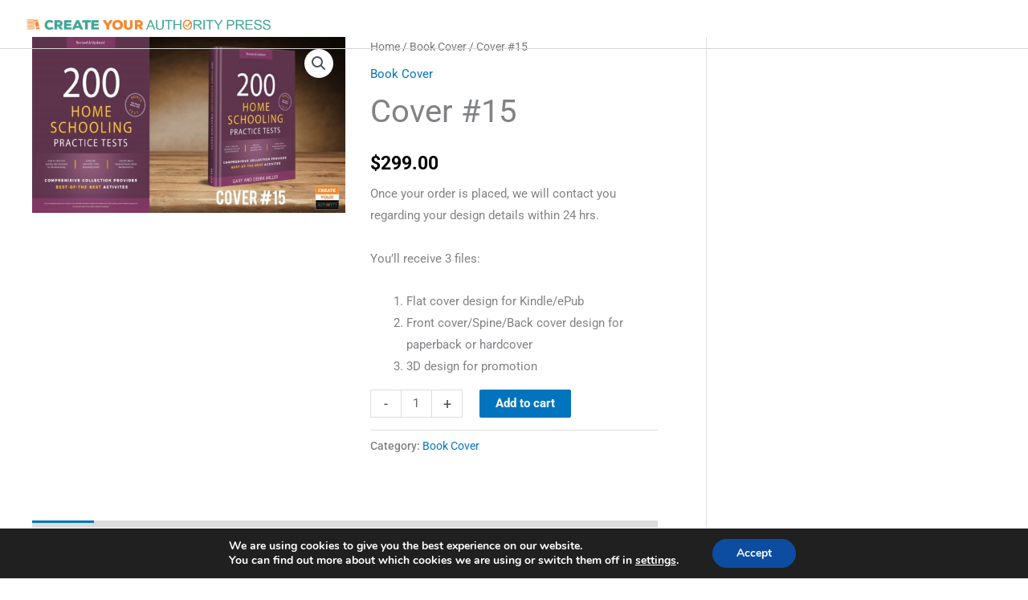

--- FILE ---
content_type: text/html; charset=utf-8
request_url: https://www.google.com/recaptcha/api2/anchor?ar=1&k=6LdnrucUAAAAAKN5tgi9ukgYIGs3AoDq7cgiZcMY&co=aHR0cHM6Ly9jcmVhdGV5b3VyYXV0aG9yaXR5cHJlc3MuY29tOjQ0Mw..&hl=en&type=v2_checkbox&v=N67nZn4AqZkNcbeMu4prBgzg&theme=light&size=normal&anchor-ms=20000&execute-ms=30000&cb=1qb6qfptsk79
body_size: 49502
content:
<!DOCTYPE HTML><html dir="ltr" lang="en"><head><meta http-equiv="Content-Type" content="text/html; charset=UTF-8">
<meta http-equiv="X-UA-Compatible" content="IE=edge">
<title>reCAPTCHA</title>
<style type="text/css">
/* cyrillic-ext */
@font-face {
  font-family: 'Roboto';
  font-style: normal;
  font-weight: 400;
  font-stretch: 100%;
  src: url(//fonts.gstatic.com/s/roboto/v48/KFO7CnqEu92Fr1ME7kSn66aGLdTylUAMa3GUBHMdazTgWw.woff2) format('woff2');
  unicode-range: U+0460-052F, U+1C80-1C8A, U+20B4, U+2DE0-2DFF, U+A640-A69F, U+FE2E-FE2F;
}
/* cyrillic */
@font-face {
  font-family: 'Roboto';
  font-style: normal;
  font-weight: 400;
  font-stretch: 100%;
  src: url(//fonts.gstatic.com/s/roboto/v48/KFO7CnqEu92Fr1ME7kSn66aGLdTylUAMa3iUBHMdazTgWw.woff2) format('woff2');
  unicode-range: U+0301, U+0400-045F, U+0490-0491, U+04B0-04B1, U+2116;
}
/* greek-ext */
@font-face {
  font-family: 'Roboto';
  font-style: normal;
  font-weight: 400;
  font-stretch: 100%;
  src: url(//fonts.gstatic.com/s/roboto/v48/KFO7CnqEu92Fr1ME7kSn66aGLdTylUAMa3CUBHMdazTgWw.woff2) format('woff2');
  unicode-range: U+1F00-1FFF;
}
/* greek */
@font-face {
  font-family: 'Roboto';
  font-style: normal;
  font-weight: 400;
  font-stretch: 100%;
  src: url(//fonts.gstatic.com/s/roboto/v48/KFO7CnqEu92Fr1ME7kSn66aGLdTylUAMa3-UBHMdazTgWw.woff2) format('woff2');
  unicode-range: U+0370-0377, U+037A-037F, U+0384-038A, U+038C, U+038E-03A1, U+03A3-03FF;
}
/* math */
@font-face {
  font-family: 'Roboto';
  font-style: normal;
  font-weight: 400;
  font-stretch: 100%;
  src: url(//fonts.gstatic.com/s/roboto/v48/KFO7CnqEu92Fr1ME7kSn66aGLdTylUAMawCUBHMdazTgWw.woff2) format('woff2');
  unicode-range: U+0302-0303, U+0305, U+0307-0308, U+0310, U+0312, U+0315, U+031A, U+0326-0327, U+032C, U+032F-0330, U+0332-0333, U+0338, U+033A, U+0346, U+034D, U+0391-03A1, U+03A3-03A9, U+03B1-03C9, U+03D1, U+03D5-03D6, U+03F0-03F1, U+03F4-03F5, U+2016-2017, U+2034-2038, U+203C, U+2040, U+2043, U+2047, U+2050, U+2057, U+205F, U+2070-2071, U+2074-208E, U+2090-209C, U+20D0-20DC, U+20E1, U+20E5-20EF, U+2100-2112, U+2114-2115, U+2117-2121, U+2123-214F, U+2190, U+2192, U+2194-21AE, U+21B0-21E5, U+21F1-21F2, U+21F4-2211, U+2213-2214, U+2216-22FF, U+2308-230B, U+2310, U+2319, U+231C-2321, U+2336-237A, U+237C, U+2395, U+239B-23B7, U+23D0, U+23DC-23E1, U+2474-2475, U+25AF, U+25B3, U+25B7, U+25BD, U+25C1, U+25CA, U+25CC, U+25FB, U+266D-266F, U+27C0-27FF, U+2900-2AFF, U+2B0E-2B11, U+2B30-2B4C, U+2BFE, U+3030, U+FF5B, U+FF5D, U+1D400-1D7FF, U+1EE00-1EEFF;
}
/* symbols */
@font-face {
  font-family: 'Roboto';
  font-style: normal;
  font-weight: 400;
  font-stretch: 100%;
  src: url(//fonts.gstatic.com/s/roboto/v48/KFO7CnqEu92Fr1ME7kSn66aGLdTylUAMaxKUBHMdazTgWw.woff2) format('woff2');
  unicode-range: U+0001-000C, U+000E-001F, U+007F-009F, U+20DD-20E0, U+20E2-20E4, U+2150-218F, U+2190, U+2192, U+2194-2199, U+21AF, U+21E6-21F0, U+21F3, U+2218-2219, U+2299, U+22C4-22C6, U+2300-243F, U+2440-244A, U+2460-24FF, U+25A0-27BF, U+2800-28FF, U+2921-2922, U+2981, U+29BF, U+29EB, U+2B00-2BFF, U+4DC0-4DFF, U+FFF9-FFFB, U+10140-1018E, U+10190-1019C, U+101A0, U+101D0-101FD, U+102E0-102FB, U+10E60-10E7E, U+1D2C0-1D2D3, U+1D2E0-1D37F, U+1F000-1F0FF, U+1F100-1F1AD, U+1F1E6-1F1FF, U+1F30D-1F30F, U+1F315, U+1F31C, U+1F31E, U+1F320-1F32C, U+1F336, U+1F378, U+1F37D, U+1F382, U+1F393-1F39F, U+1F3A7-1F3A8, U+1F3AC-1F3AF, U+1F3C2, U+1F3C4-1F3C6, U+1F3CA-1F3CE, U+1F3D4-1F3E0, U+1F3ED, U+1F3F1-1F3F3, U+1F3F5-1F3F7, U+1F408, U+1F415, U+1F41F, U+1F426, U+1F43F, U+1F441-1F442, U+1F444, U+1F446-1F449, U+1F44C-1F44E, U+1F453, U+1F46A, U+1F47D, U+1F4A3, U+1F4B0, U+1F4B3, U+1F4B9, U+1F4BB, U+1F4BF, U+1F4C8-1F4CB, U+1F4D6, U+1F4DA, U+1F4DF, U+1F4E3-1F4E6, U+1F4EA-1F4ED, U+1F4F7, U+1F4F9-1F4FB, U+1F4FD-1F4FE, U+1F503, U+1F507-1F50B, U+1F50D, U+1F512-1F513, U+1F53E-1F54A, U+1F54F-1F5FA, U+1F610, U+1F650-1F67F, U+1F687, U+1F68D, U+1F691, U+1F694, U+1F698, U+1F6AD, U+1F6B2, U+1F6B9-1F6BA, U+1F6BC, U+1F6C6-1F6CF, U+1F6D3-1F6D7, U+1F6E0-1F6EA, U+1F6F0-1F6F3, U+1F6F7-1F6FC, U+1F700-1F7FF, U+1F800-1F80B, U+1F810-1F847, U+1F850-1F859, U+1F860-1F887, U+1F890-1F8AD, U+1F8B0-1F8BB, U+1F8C0-1F8C1, U+1F900-1F90B, U+1F93B, U+1F946, U+1F984, U+1F996, U+1F9E9, U+1FA00-1FA6F, U+1FA70-1FA7C, U+1FA80-1FA89, U+1FA8F-1FAC6, U+1FACE-1FADC, U+1FADF-1FAE9, U+1FAF0-1FAF8, U+1FB00-1FBFF;
}
/* vietnamese */
@font-face {
  font-family: 'Roboto';
  font-style: normal;
  font-weight: 400;
  font-stretch: 100%;
  src: url(//fonts.gstatic.com/s/roboto/v48/KFO7CnqEu92Fr1ME7kSn66aGLdTylUAMa3OUBHMdazTgWw.woff2) format('woff2');
  unicode-range: U+0102-0103, U+0110-0111, U+0128-0129, U+0168-0169, U+01A0-01A1, U+01AF-01B0, U+0300-0301, U+0303-0304, U+0308-0309, U+0323, U+0329, U+1EA0-1EF9, U+20AB;
}
/* latin-ext */
@font-face {
  font-family: 'Roboto';
  font-style: normal;
  font-weight: 400;
  font-stretch: 100%;
  src: url(//fonts.gstatic.com/s/roboto/v48/KFO7CnqEu92Fr1ME7kSn66aGLdTylUAMa3KUBHMdazTgWw.woff2) format('woff2');
  unicode-range: U+0100-02BA, U+02BD-02C5, U+02C7-02CC, U+02CE-02D7, U+02DD-02FF, U+0304, U+0308, U+0329, U+1D00-1DBF, U+1E00-1E9F, U+1EF2-1EFF, U+2020, U+20A0-20AB, U+20AD-20C0, U+2113, U+2C60-2C7F, U+A720-A7FF;
}
/* latin */
@font-face {
  font-family: 'Roboto';
  font-style: normal;
  font-weight: 400;
  font-stretch: 100%;
  src: url(//fonts.gstatic.com/s/roboto/v48/KFO7CnqEu92Fr1ME7kSn66aGLdTylUAMa3yUBHMdazQ.woff2) format('woff2');
  unicode-range: U+0000-00FF, U+0131, U+0152-0153, U+02BB-02BC, U+02C6, U+02DA, U+02DC, U+0304, U+0308, U+0329, U+2000-206F, U+20AC, U+2122, U+2191, U+2193, U+2212, U+2215, U+FEFF, U+FFFD;
}
/* cyrillic-ext */
@font-face {
  font-family: 'Roboto';
  font-style: normal;
  font-weight: 500;
  font-stretch: 100%;
  src: url(//fonts.gstatic.com/s/roboto/v48/KFO7CnqEu92Fr1ME7kSn66aGLdTylUAMa3GUBHMdazTgWw.woff2) format('woff2');
  unicode-range: U+0460-052F, U+1C80-1C8A, U+20B4, U+2DE0-2DFF, U+A640-A69F, U+FE2E-FE2F;
}
/* cyrillic */
@font-face {
  font-family: 'Roboto';
  font-style: normal;
  font-weight: 500;
  font-stretch: 100%;
  src: url(//fonts.gstatic.com/s/roboto/v48/KFO7CnqEu92Fr1ME7kSn66aGLdTylUAMa3iUBHMdazTgWw.woff2) format('woff2');
  unicode-range: U+0301, U+0400-045F, U+0490-0491, U+04B0-04B1, U+2116;
}
/* greek-ext */
@font-face {
  font-family: 'Roboto';
  font-style: normal;
  font-weight: 500;
  font-stretch: 100%;
  src: url(//fonts.gstatic.com/s/roboto/v48/KFO7CnqEu92Fr1ME7kSn66aGLdTylUAMa3CUBHMdazTgWw.woff2) format('woff2');
  unicode-range: U+1F00-1FFF;
}
/* greek */
@font-face {
  font-family: 'Roboto';
  font-style: normal;
  font-weight: 500;
  font-stretch: 100%;
  src: url(//fonts.gstatic.com/s/roboto/v48/KFO7CnqEu92Fr1ME7kSn66aGLdTylUAMa3-UBHMdazTgWw.woff2) format('woff2');
  unicode-range: U+0370-0377, U+037A-037F, U+0384-038A, U+038C, U+038E-03A1, U+03A3-03FF;
}
/* math */
@font-face {
  font-family: 'Roboto';
  font-style: normal;
  font-weight: 500;
  font-stretch: 100%;
  src: url(//fonts.gstatic.com/s/roboto/v48/KFO7CnqEu92Fr1ME7kSn66aGLdTylUAMawCUBHMdazTgWw.woff2) format('woff2');
  unicode-range: U+0302-0303, U+0305, U+0307-0308, U+0310, U+0312, U+0315, U+031A, U+0326-0327, U+032C, U+032F-0330, U+0332-0333, U+0338, U+033A, U+0346, U+034D, U+0391-03A1, U+03A3-03A9, U+03B1-03C9, U+03D1, U+03D5-03D6, U+03F0-03F1, U+03F4-03F5, U+2016-2017, U+2034-2038, U+203C, U+2040, U+2043, U+2047, U+2050, U+2057, U+205F, U+2070-2071, U+2074-208E, U+2090-209C, U+20D0-20DC, U+20E1, U+20E5-20EF, U+2100-2112, U+2114-2115, U+2117-2121, U+2123-214F, U+2190, U+2192, U+2194-21AE, U+21B0-21E5, U+21F1-21F2, U+21F4-2211, U+2213-2214, U+2216-22FF, U+2308-230B, U+2310, U+2319, U+231C-2321, U+2336-237A, U+237C, U+2395, U+239B-23B7, U+23D0, U+23DC-23E1, U+2474-2475, U+25AF, U+25B3, U+25B7, U+25BD, U+25C1, U+25CA, U+25CC, U+25FB, U+266D-266F, U+27C0-27FF, U+2900-2AFF, U+2B0E-2B11, U+2B30-2B4C, U+2BFE, U+3030, U+FF5B, U+FF5D, U+1D400-1D7FF, U+1EE00-1EEFF;
}
/* symbols */
@font-face {
  font-family: 'Roboto';
  font-style: normal;
  font-weight: 500;
  font-stretch: 100%;
  src: url(//fonts.gstatic.com/s/roboto/v48/KFO7CnqEu92Fr1ME7kSn66aGLdTylUAMaxKUBHMdazTgWw.woff2) format('woff2');
  unicode-range: U+0001-000C, U+000E-001F, U+007F-009F, U+20DD-20E0, U+20E2-20E4, U+2150-218F, U+2190, U+2192, U+2194-2199, U+21AF, U+21E6-21F0, U+21F3, U+2218-2219, U+2299, U+22C4-22C6, U+2300-243F, U+2440-244A, U+2460-24FF, U+25A0-27BF, U+2800-28FF, U+2921-2922, U+2981, U+29BF, U+29EB, U+2B00-2BFF, U+4DC0-4DFF, U+FFF9-FFFB, U+10140-1018E, U+10190-1019C, U+101A0, U+101D0-101FD, U+102E0-102FB, U+10E60-10E7E, U+1D2C0-1D2D3, U+1D2E0-1D37F, U+1F000-1F0FF, U+1F100-1F1AD, U+1F1E6-1F1FF, U+1F30D-1F30F, U+1F315, U+1F31C, U+1F31E, U+1F320-1F32C, U+1F336, U+1F378, U+1F37D, U+1F382, U+1F393-1F39F, U+1F3A7-1F3A8, U+1F3AC-1F3AF, U+1F3C2, U+1F3C4-1F3C6, U+1F3CA-1F3CE, U+1F3D4-1F3E0, U+1F3ED, U+1F3F1-1F3F3, U+1F3F5-1F3F7, U+1F408, U+1F415, U+1F41F, U+1F426, U+1F43F, U+1F441-1F442, U+1F444, U+1F446-1F449, U+1F44C-1F44E, U+1F453, U+1F46A, U+1F47D, U+1F4A3, U+1F4B0, U+1F4B3, U+1F4B9, U+1F4BB, U+1F4BF, U+1F4C8-1F4CB, U+1F4D6, U+1F4DA, U+1F4DF, U+1F4E3-1F4E6, U+1F4EA-1F4ED, U+1F4F7, U+1F4F9-1F4FB, U+1F4FD-1F4FE, U+1F503, U+1F507-1F50B, U+1F50D, U+1F512-1F513, U+1F53E-1F54A, U+1F54F-1F5FA, U+1F610, U+1F650-1F67F, U+1F687, U+1F68D, U+1F691, U+1F694, U+1F698, U+1F6AD, U+1F6B2, U+1F6B9-1F6BA, U+1F6BC, U+1F6C6-1F6CF, U+1F6D3-1F6D7, U+1F6E0-1F6EA, U+1F6F0-1F6F3, U+1F6F7-1F6FC, U+1F700-1F7FF, U+1F800-1F80B, U+1F810-1F847, U+1F850-1F859, U+1F860-1F887, U+1F890-1F8AD, U+1F8B0-1F8BB, U+1F8C0-1F8C1, U+1F900-1F90B, U+1F93B, U+1F946, U+1F984, U+1F996, U+1F9E9, U+1FA00-1FA6F, U+1FA70-1FA7C, U+1FA80-1FA89, U+1FA8F-1FAC6, U+1FACE-1FADC, U+1FADF-1FAE9, U+1FAF0-1FAF8, U+1FB00-1FBFF;
}
/* vietnamese */
@font-face {
  font-family: 'Roboto';
  font-style: normal;
  font-weight: 500;
  font-stretch: 100%;
  src: url(//fonts.gstatic.com/s/roboto/v48/KFO7CnqEu92Fr1ME7kSn66aGLdTylUAMa3OUBHMdazTgWw.woff2) format('woff2');
  unicode-range: U+0102-0103, U+0110-0111, U+0128-0129, U+0168-0169, U+01A0-01A1, U+01AF-01B0, U+0300-0301, U+0303-0304, U+0308-0309, U+0323, U+0329, U+1EA0-1EF9, U+20AB;
}
/* latin-ext */
@font-face {
  font-family: 'Roboto';
  font-style: normal;
  font-weight: 500;
  font-stretch: 100%;
  src: url(//fonts.gstatic.com/s/roboto/v48/KFO7CnqEu92Fr1ME7kSn66aGLdTylUAMa3KUBHMdazTgWw.woff2) format('woff2');
  unicode-range: U+0100-02BA, U+02BD-02C5, U+02C7-02CC, U+02CE-02D7, U+02DD-02FF, U+0304, U+0308, U+0329, U+1D00-1DBF, U+1E00-1E9F, U+1EF2-1EFF, U+2020, U+20A0-20AB, U+20AD-20C0, U+2113, U+2C60-2C7F, U+A720-A7FF;
}
/* latin */
@font-face {
  font-family: 'Roboto';
  font-style: normal;
  font-weight: 500;
  font-stretch: 100%;
  src: url(//fonts.gstatic.com/s/roboto/v48/KFO7CnqEu92Fr1ME7kSn66aGLdTylUAMa3yUBHMdazQ.woff2) format('woff2');
  unicode-range: U+0000-00FF, U+0131, U+0152-0153, U+02BB-02BC, U+02C6, U+02DA, U+02DC, U+0304, U+0308, U+0329, U+2000-206F, U+20AC, U+2122, U+2191, U+2193, U+2212, U+2215, U+FEFF, U+FFFD;
}
/* cyrillic-ext */
@font-face {
  font-family: 'Roboto';
  font-style: normal;
  font-weight: 900;
  font-stretch: 100%;
  src: url(//fonts.gstatic.com/s/roboto/v48/KFO7CnqEu92Fr1ME7kSn66aGLdTylUAMa3GUBHMdazTgWw.woff2) format('woff2');
  unicode-range: U+0460-052F, U+1C80-1C8A, U+20B4, U+2DE0-2DFF, U+A640-A69F, U+FE2E-FE2F;
}
/* cyrillic */
@font-face {
  font-family: 'Roboto';
  font-style: normal;
  font-weight: 900;
  font-stretch: 100%;
  src: url(//fonts.gstatic.com/s/roboto/v48/KFO7CnqEu92Fr1ME7kSn66aGLdTylUAMa3iUBHMdazTgWw.woff2) format('woff2');
  unicode-range: U+0301, U+0400-045F, U+0490-0491, U+04B0-04B1, U+2116;
}
/* greek-ext */
@font-face {
  font-family: 'Roboto';
  font-style: normal;
  font-weight: 900;
  font-stretch: 100%;
  src: url(//fonts.gstatic.com/s/roboto/v48/KFO7CnqEu92Fr1ME7kSn66aGLdTylUAMa3CUBHMdazTgWw.woff2) format('woff2');
  unicode-range: U+1F00-1FFF;
}
/* greek */
@font-face {
  font-family: 'Roboto';
  font-style: normal;
  font-weight: 900;
  font-stretch: 100%;
  src: url(//fonts.gstatic.com/s/roboto/v48/KFO7CnqEu92Fr1ME7kSn66aGLdTylUAMa3-UBHMdazTgWw.woff2) format('woff2');
  unicode-range: U+0370-0377, U+037A-037F, U+0384-038A, U+038C, U+038E-03A1, U+03A3-03FF;
}
/* math */
@font-face {
  font-family: 'Roboto';
  font-style: normal;
  font-weight: 900;
  font-stretch: 100%;
  src: url(//fonts.gstatic.com/s/roboto/v48/KFO7CnqEu92Fr1ME7kSn66aGLdTylUAMawCUBHMdazTgWw.woff2) format('woff2');
  unicode-range: U+0302-0303, U+0305, U+0307-0308, U+0310, U+0312, U+0315, U+031A, U+0326-0327, U+032C, U+032F-0330, U+0332-0333, U+0338, U+033A, U+0346, U+034D, U+0391-03A1, U+03A3-03A9, U+03B1-03C9, U+03D1, U+03D5-03D6, U+03F0-03F1, U+03F4-03F5, U+2016-2017, U+2034-2038, U+203C, U+2040, U+2043, U+2047, U+2050, U+2057, U+205F, U+2070-2071, U+2074-208E, U+2090-209C, U+20D0-20DC, U+20E1, U+20E5-20EF, U+2100-2112, U+2114-2115, U+2117-2121, U+2123-214F, U+2190, U+2192, U+2194-21AE, U+21B0-21E5, U+21F1-21F2, U+21F4-2211, U+2213-2214, U+2216-22FF, U+2308-230B, U+2310, U+2319, U+231C-2321, U+2336-237A, U+237C, U+2395, U+239B-23B7, U+23D0, U+23DC-23E1, U+2474-2475, U+25AF, U+25B3, U+25B7, U+25BD, U+25C1, U+25CA, U+25CC, U+25FB, U+266D-266F, U+27C0-27FF, U+2900-2AFF, U+2B0E-2B11, U+2B30-2B4C, U+2BFE, U+3030, U+FF5B, U+FF5D, U+1D400-1D7FF, U+1EE00-1EEFF;
}
/* symbols */
@font-face {
  font-family: 'Roboto';
  font-style: normal;
  font-weight: 900;
  font-stretch: 100%;
  src: url(//fonts.gstatic.com/s/roboto/v48/KFO7CnqEu92Fr1ME7kSn66aGLdTylUAMaxKUBHMdazTgWw.woff2) format('woff2');
  unicode-range: U+0001-000C, U+000E-001F, U+007F-009F, U+20DD-20E0, U+20E2-20E4, U+2150-218F, U+2190, U+2192, U+2194-2199, U+21AF, U+21E6-21F0, U+21F3, U+2218-2219, U+2299, U+22C4-22C6, U+2300-243F, U+2440-244A, U+2460-24FF, U+25A0-27BF, U+2800-28FF, U+2921-2922, U+2981, U+29BF, U+29EB, U+2B00-2BFF, U+4DC0-4DFF, U+FFF9-FFFB, U+10140-1018E, U+10190-1019C, U+101A0, U+101D0-101FD, U+102E0-102FB, U+10E60-10E7E, U+1D2C0-1D2D3, U+1D2E0-1D37F, U+1F000-1F0FF, U+1F100-1F1AD, U+1F1E6-1F1FF, U+1F30D-1F30F, U+1F315, U+1F31C, U+1F31E, U+1F320-1F32C, U+1F336, U+1F378, U+1F37D, U+1F382, U+1F393-1F39F, U+1F3A7-1F3A8, U+1F3AC-1F3AF, U+1F3C2, U+1F3C4-1F3C6, U+1F3CA-1F3CE, U+1F3D4-1F3E0, U+1F3ED, U+1F3F1-1F3F3, U+1F3F5-1F3F7, U+1F408, U+1F415, U+1F41F, U+1F426, U+1F43F, U+1F441-1F442, U+1F444, U+1F446-1F449, U+1F44C-1F44E, U+1F453, U+1F46A, U+1F47D, U+1F4A3, U+1F4B0, U+1F4B3, U+1F4B9, U+1F4BB, U+1F4BF, U+1F4C8-1F4CB, U+1F4D6, U+1F4DA, U+1F4DF, U+1F4E3-1F4E6, U+1F4EA-1F4ED, U+1F4F7, U+1F4F9-1F4FB, U+1F4FD-1F4FE, U+1F503, U+1F507-1F50B, U+1F50D, U+1F512-1F513, U+1F53E-1F54A, U+1F54F-1F5FA, U+1F610, U+1F650-1F67F, U+1F687, U+1F68D, U+1F691, U+1F694, U+1F698, U+1F6AD, U+1F6B2, U+1F6B9-1F6BA, U+1F6BC, U+1F6C6-1F6CF, U+1F6D3-1F6D7, U+1F6E0-1F6EA, U+1F6F0-1F6F3, U+1F6F7-1F6FC, U+1F700-1F7FF, U+1F800-1F80B, U+1F810-1F847, U+1F850-1F859, U+1F860-1F887, U+1F890-1F8AD, U+1F8B0-1F8BB, U+1F8C0-1F8C1, U+1F900-1F90B, U+1F93B, U+1F946, U+1F984, U+1F996, U+1F9E9, U+1FA00-1FA6F, U+1FA70-1FA7C, U+1FA80-1FA89, U+1FA8F-1FAC6, U+1FACE-1FADC, U+1FADF-1FAE9, U+1FAF0-1FAF8, U+1FB00-1FBFF;
}
/* vietnamese */
@font-face {
  font-family: 'Roboto';
  font-style: normal;
  font-weight: 900;
  font-stretch: 100%;
  src: url(//fonts.gstatic.com/s/roboto/v48/KFO7CnqEu92Fr1ME7kSn66aGLdTylUAMa3OUBHMdazTgWw.woff2) format('woff2');
  unicode-range: U+0102-0103, U+0110-0111, U+0128-0129, U+0168-0169, U+01A0-01A1, U+01AF-01B0, U+0300-0301, U+0303-0304, U+0308-0309, U+0323, U+0329, U+1EA0-1EF9, U+20AB;
}
/* latin-ext */
@font-face {
  font-family: 'Roboto';
  font-style: normal;
  font-weight: 900;
  font-stretch: 100%;
  src: url(//fonts.gstatic.com/s/roboto/v48/KFO7CnqEu92Fr1ME7kSn66aGLdTylUAMa3KUBHMdazTgWw.woff2) format('woff2');
  unicode-range: U+0100-02BA, U+02BD-02C5, U+02C7-02CC, U+02CE-02D7, U+02DD-02FF, U+0304, U+0308, U+0329, U+1D00-1DBF, U+1E00-1E9F, U+1EF2-1EFF, U+2020, U+20A0-20AB, U+20AD-20C0, U+2113, U+2C60-2C7F, U+A720-A7FF;
}
/* latin */
@font-face {
  font-family: 'Roboto';
  font-style: normal;
  font-weight: 900;
  font-stretch: 100%;
  src: url(//fonts.gstatic.com/s/roboto/v48/KFO7CnqEu92Fr1ME7kSn66aGLdTylUAMa3yUBHMdazQ.woff2) format('woff2');
  unicode-range: U+0000-00FF, U+0131, U+0152-0153, U+02BB-02BC, U+02C6, U+02DA, U+02DC, U+0304, U+0308, U+0329, U+2000-206F, U+20AC, U+2122, U+2191, U+2193, U+2212, U+2215, U+FEFF, U+FFFD;
}

</style>
<link rel="stylesheet" type="text/css" href="https://www.gstatic.com/recaptcha/releases/N67nZn4AqZkNcbeMu4prBgzg/styles__ltr.css">
<script nonce="z0AI1G4LJKkki30mv6mtww" type="text/javascript">window['__recaptcha_api'] = 'https://www.google.com/recaptcha/api2/';</script>
<script type="text/javascript" src="https://www.gstatic.com/recaptcha/releases/N67nZn4AqZkNcbeMu4prBgzg/recaptcha__en.js" nonce="z0AI1G4LJKkki30mv6mtww">
      
    </script></head>
<body><div id="rc-anchor-alert" class="rc-anchor-alert"></div>
<input type="hidden" id="recaptcha-token" value="[base64]">
<script type="text/javascript" nonce="z0AI1G4LJKkki30mv6mtww">
      recaptcha.anchor.Main.init("[\x22ainput\x22,[\x22bgdata\x22,\x22\x22,\[base64]/[base64]/[base64]/bC5sW25dLmNvbmNhdChTKTpsLmxbbl09SksoUyxsKTtlbHNle2lmKGwuSTcmJm4hPTI4MylyZXR1cm47bj09MzMzfHxuPT00MTB8fG49PTI0OHx8bj09NDEyfHxuPT0yMDF8fG49PTE3N3x8bj09MjczfHxuPT0xMjJ8fG49PTUxfHxuPT0yOTc/[base64]/[base64]/[base64]/[base64]/[base64]/MjU1Okc/[base64]/[base64]/bmV3IEVbVl0oTVswXSk6eT09Mj9uZXcgRVtWXShNWzBdLE1bMV0pOnk9PTM/bmV3IEVbVl0oTVswXSxNWzFdLE1bMl0pOnk9PTQ/[base64]/ZnVuY3Rpb24oKXtyZXR1cm4gdGhpcy5BaSt3aW5kb3cucGVyZm9ybWFuY2Uubm93KCl9OmZ1bmN0aW9uKCl7cmV0dXJuK25ldyBEYXRlfSxPKS5LcT0oTy5kcj1mdW5jdGlvbihuLGwsUyxHKXtpZigoUz1tVihTKT09PSJhcnJheSI/[base64]/[base64]\\u003d\x22,\[base64]\\u003d\\u003d\x22,\x22wogIGsKidMKPX1Alw6XCl8K1asODazQkUMOwacO4wpLCozc1WBZiw69kwpfCgcKfw7M5AsO8CsOHw6IPw57CjsOcwqdEdMOZQ8OrH3zChcK7w6wUw7xXKmhaYMKhwq4yw5w1wpcpXcKxwpkOwplbP8OTMcO3w68jwr7CtnvCgsK/w43DpMOjKAoxScOJdznClsKkwr5hworCoMOzGMKBwrrCqsODwpwdWsKBw64IWTPDtA0YcsKMw4nDvcOlw7Y3Q3HDnTXDicONU2rDnT5NRMKVLFzDgcOEX8O+H8OrwqZ/P8Otw5HCrcOqwoHDog9rMAfDkhUJw75hw5oZTsKfwq3Ct8Kmw54+w5TCtQQpw5rCjcKqwo7DqmA6wqBBwpd1IcK7w4fCtwrCl1PCjsOBQcKaw7jDh8K/BsOCwr3Cn8O0wrsGw6FBcHbDr8KNMgxuwoDCr8OZwpnDpMKIwq1JwqHDlcOywqIHw5nCtsOxwrfChMOtbhk1STXDi8KNDcKMdBTDghs7CVnCtwtXw43CrCHCtsOYwoIrwqwhZkhCfcK7w54JEUVawpPCjC4rw67Dg8OJegJZwro3w6/[base64]/[base64]/Cqz4gXMKpw5TDq0F7BsO+S1AqLsO3LgsAw5zCk8KxBDvDm8OWwoLDoBAGwqnDmMOzw6Ixw7LDp8OTNsOrDi1XwrjCqy/[base64]/DiyoKwq99wo1iwrlCwrLDqXbDv3rCg2VPw6zCmMOhwpnDmWvCkMOlw7XDnUHCjRLCsA3DksOLVUjDnhLDhsO+wo/ClcK3MMK1S8KDNMODEcOIw5rCmcOYwrXDjBkIBgEuc0ZNcsKoKMODw5zDhsOdwrxtwpXDrmITM8K4Wix6DsOtfE5kw5w1woMPPMKISsKoKMKVVsKUL8KWw6c/[base64]/CtcKwwqNUS1QgB8K+ecKWw7tgw4xRwoQUZsKHwolow7N9wqkHw7/Dk8KQOsOEQQlnw5HCn8K6L8OeFzjCkcOOw4zDgMKRwrgIdMKXwo7CkH3DkMKow7vCgsO5G8Omwq/ChMOQKsKDwo3DlcOWXsO9wp9CPcKxworCpMOKYMOeIMOXCgvDhnVUw7p1w7XCj8KkAcKDw6XDmQpFwqDCrMKMw49WZg3DmcONe8Krw7XCrXPCoEQnwrUxw78Iw69JfRPCjXsPwrvCpMKOaMOBH2DCgcKLwrY2w7bDggdLwrd+DQvCuEDCrzh/wooEwrJlwplKYGDCpMKxw6MgfTNjVQozYEM2Z8OKZ1wDw5xNw5bCnsOzwpxRAWNDwr8aLDhXworDpMOrIVnCjkskOcK9UHZbfsOaw43DhMOjwqRdK8KMawA+G8KHc8O8woY8csKgaT/Dp8KtwrzDlcOGG8O8TDLDr8Kmw6DChxnDhcKCwrlRwpsPw4XDqsKdw5obEDIVZMKjw608wqvCqFc5wrIMEsOgw7Mkwpw0G8OwUMODw4TDnMKaM8KHwq5RwqHDosKzI0ordcOncxjCv8Oqw5p8w6oVw4pDwrDDiMKkWcKRwoLDpMKTwqMsMG/Dn8KvwpHCmMK0Q3Ndw77CvsOkJEzCo8O+wrXDn8OMw4XCk8Odw406w4TCjcKhR8OkTcONMjXDu2vCjsKdZCfCscOYwq3DhsONLWE2GVgsw5llwrRvw4xhwq15IWXCsUTDkRfCn2UAdcObPjcVwrcHwqXDlSzCicO+woZ2bMKSaxrDsTLCtMK8bXLCrW/CkRsaesO+c1cdbFfDvcOww4c5wo0/e8Olw7XCoEvDvMKGw4gXwq/CmmjDmDwZVD7Co30+UMKrHcKoBcOjVsOSF8O2ZkDDvMKfEcO4w7vDksKUG8KBw5JEPVnCmFrDjiDCv8Okw7t7PWfCpBvCunphwpR2w5dTw4VORlN8wo8xK8Opw591wrpSNHvCqcOuw5rDqcOawqgzSwzDvBIeJsOCb8Ofw64gw6rChcOKM8Oyw6nDpVTDrj/CmmTCgk/DoMKKAlHDkzRCGkLCtMOCwozDmMOqwoDCsMOTwqDDnjF6SglnwrDDnCFFSHIxGlUbTcO+wpTCpycEwo3DuTtHwpp5esOOFsObwpPDpsOxclrCvMKYLVxHwpzDtcOOBTgtw498LcKuwrLDr8OOwrUIwopew4HCksK/IsOGHWMgC8Oiwp0Jwo7CtcO7RMONwr3Cq1/DrMKJEcK5Q8KXwqx6woTDmGtjw5zDv8KRw5/DpnrDtcOUaMK7XWkOH243PTo+w5BMIMOQEMOSw5bDu8Ojw5fCoQXDlsKcNGnCmGTCsMOpwqRKOGQSwq9fw7Z6w7/[base64]/Dp8K3wpvCjcKDw7B7AlXDlcOIIsOZwqfDjnROwqLDqU4jwq0kwpkoBMKMw4Amw5Nbw7fCqzBNwr7CmMORNlnCkghTLj8Jw6tOOMK/bRkYw55bw6DDg8OLEsK2TcOUTBjChsKUZA/[base64]/DuyDCmUHDijQAw7vDoMKUwo/DjnFXW8Oaw54OHR4jwrxVwrM2MsK1w40pwoBVDGlcwrh/SMKmw7vDp8Obw7cMKMKOw7vDl8O8w64jFiDCtsKkVsOGdz/DnQI3wqjDsB/CmAhHwprCkMKnDcOLKgbCncOpwq0+KcOtw4XClDICwo83P8OVbsOjw7rDgcOQNMOZwogBBsOUCcOiEmJqwoLDiCPDlxLDthvChFXCtg1/XEIfemdtwqPDvsO+wo97EMKYR8KJw5zChHjCl8KxwoETB8KxYFlRw60Dw6BbLsK2F3AOw4cATcKTUsO4SiLCkWV8c8OLBk7DjR1fDMOdc8OtwrBIH8O/TcKgU8OGw5w1aw8SbCTCqUjDk2/CsH1LKGTDp8KgwpnDrMOHejvCtCHCj8Oww7DDtwzDv8KKw59ZVTnCm3FAbVvCtcKsVXl+w5bDtMKlTmFgU8KJbEnDgsKFGUjCqcK+w5glcX5/TMKRJcOIFUpyamPCg3XCoiBNw6fDksKfw7Bebz/ClAttFcKVw6TCog/Cu2LCusKULcKqwoonQ8KyB3IIw6RLI8KYITNaw67Co0gdI1ZAw4zDs0R+woI/w6U+UXQ3esK8w5BIw4VLc8Kjw4ceKcK2DcK8KlnDg8O8YQFmw6fChcOLUiosFh7Dk8ODw7o4Cx8dw7oKwrTChMKLdsO/[base64]/DsAETdSrCn8Oyw5DDkDYtZUEsYsKBwpAOw6hxw63DozZpASfCnzrCqMKQQnPCsMOtwr0yw7cOwo4pwoVpdsKgQlpzcsOewqrCky4+wqXDssOOwpU/a8KbBMOnw54Dwo3DigXDm8KCw7LCncO4wrdBw5HCuMKzSkRLwpXCv8OAw7MISsKPQSMswpk/SkDCk8O/w6QGdMOcWB9Pw7fCm3tPfk1eW8OjwqrDjQZLwrwMIMKAAsKlw47DiFPDlgbCosONbMO6UA/[base64]/[base64]/CunjDr21Dw4vCq0pSECxwwrw9Zks/wozCokDDscKuI8OUbcO0WcONwqvCtcKGQ8OowrrChsKCYMKrw5rDmcKfZxjDpCjDv1fDkAx0VAobw4zDhz3CpsOTw7DDrMO6wqVyNMKXw6lLECtvwqh2w4VIwrnDmF0gwrnClAwvHMO3wozCj8K8bkjCqcOvLsOGG8KoNRYGMmPCqsKUWMKDwp19w77ClQAuwpk9w4/[base64]/Dh30RZcK3MwfCisOSw6DDlcOeF8KCw79BVsONTsKVX0IUJgLCrypNw7txwoXDp8OUVcOUQMOTWFxReAHCow0CwqrChVTDuSEdVWgdw6tQUMKTw5MAdibCl8OETsOmfsOYM8KWTCdGeSDDvErDpMKZT8KqYsOtw6DCvBbCoMKwQC8zAUbCm8O/WAkMZkc9N8KOw6XDjgjDthnDiAguwqsIwr3Dpi3ClChPXcOaw7TDlmfDscKBPx3DgjhywpTDosOew49FwpEwfcOPwq/DlcO8IEMOcS/Ci34yw4k0w4drOcKMwpDDmcOWw5hbw78mBXtGd3/[base64]/CncORwpXDl8OPwpsOJsOkwrzCncOPb8KVw6FbbcKXwr3DtsO+eMKVTRTCrUXClcOcw7JDJ1txe8OKw5fCsMKawrENw711w7gmwphawoRSw692HMK1FV1iwrPCmsORw5fCuMKLbUIRwrnCmMKMw55fFX/[base64]/CgcOmw5cbwr9vw73CrsO1QAPDhm9pBBfDqQ/[base64]/[base64]/CjVLDm8KCJ8KrAFt7woBQLj/DgcKXwrAtcsKpM8Kmw7HDoQPCpU7DmQpdKMKZOsKNwpjDs37CnRRodCbDq0I6w6Fuwq1gw6rCtXHDmsOeDw/[base64]/Cu8K1w7TDjcK3w7dCwqUbHSHCphTDqB1ZwqXDiGYqC2/DsWVPejERw4rDm8KWw79XwojDksO1VMOeAcKdP8KIPGtVworDhyLDhBHDoSHCoUDCo8OhM8OPXncQAk98F8Obw5Rjw5NkX8KFwpvDt3Z/XToNw7XCsBwUchTCvTEYwrrCgwYhHsK2cMK1wr7DhEpSwqAzw4rCucKKwqnCiwI6w51+w4Rnw4bDmRlbw5UZHgEXwrA6EcOJw7/DmHwSw6UnKcOdwpXCn8OMwozCoUVKQGFWNwfCmMKdUDnDsUBjfsOnLcO1wooqw7zDqcO0B044R8KEXsOvRMOpw5JMwrDDucO/G8K2N8O2w5xtRxlTw5o+wptXez07EHrCgMKbQhHDusK5wo3CszjDpMKLwqrDtjExegAlw63DmcOyNFkVwqJOFHp/DhzDlFEpwpXCsMKpLXwzGDBUwrDCizbCqiTCu8KAw6vDtj5gw7hQwoETcMOowpfDuUdfw6INJGE5w4ZsDsK0FBHCo1k/w70HwqHDjHZbajEBwr46KMOyAmMZAMOJRMKVFmxKwqfDlcKJwoxQAGHClR/[base64]/[base64]/CvG7Dm8KOPnrCisOwwrERwrnCrQXDpTRhw44vKsKdwqVlwrUFLivCvsKzw7U1wp7DnTvCiF5sBVPDgsOgMwgKwr0qwolWTSbDjDHDjMKTw4YAwq/Dh14XwrQrwp5hGnrDhcKuwoIfwps4wqFLw7dtw6h4wp8dbBoYworCmRjDkcKtwr3Dug0CRcKvwpDDp8KTN0g8AyrCrsK/NSfDmcOfdsOrwqDCiVt5GcKVwoQhRMOMw4hfU8KvVMKCUUMswqrCi8OawrPClnUNwqNZw7vCvX/DtMKMS1Vww5N7w6BMDRvCpcOxMGjCrSgEwrxnw7JdZcOtUwk5wpHCsMKsGMKOw6dgw5ZMXzkNfB/DsXUzAcKsR2vDgcOHTsK2e3UTAsOsDsKdw4fDpGPDucOtw6UYw6Jhf3RDw7XDsyFqZMKIwpZ9wrzDksKqE1hsw6PDjDk+wrrDlQYpOHPCjSzDt8OIVxgPw4jDs8Ktw4sSwp7CqFDCoHPDumXDsX02OCzCosKCw4p/IcKrLQJww5Maw6IxwqbCqD4KGcKcw4zDg8K0woLDl8K6NsK0N8OsKcOBRcKrMMK8w5XCuMOPZcKXYHdOw4/CqMKmRsO3ScOiXQLDrhbCpMO5wrTDgcOLFmhTw4rDnsKEwrs9w7/ClMOiwoTDpcKyDnDCl2DChGPDs1zChsKgEU3DllEFQ8Oyw7w7C8OBfMORw50yw7bDq2zCiR5iw7PDnMORwpQaBcK9fS5DFsOMHQHCm2fDq8KBbg8fI8KwAgdbwoNXSUfDonsVHUvCucO9wowFemPCoFzCiELDuRgqw6hVwobCgMKCwonCvMKZw7zDpE/CoMKgHBDChsOzI8Kgwo8OPcKxQsO0w6YXw7cdBxnDry3Dok0NdMKDCEDCrBXDgVkubFlSw6xew7hgwphMw5jDhFbCi8KLw6QAIcKGDU7DlT8zwpHCk8OcTloIMsOCL8KbW3LDlsOWS3dwwooYNMKaMsKxAFk8B8O3w6nCkVFLwoh6wr/Dl0LDog3DkCZVfErClMOfwqfCtsKVbGDCjcO3TlEkHHg+w7jCisKyO8KsFjzCrMOEPAcDcCoJwqM9bsKIw5rCvcO8woZBdcOvIWI0wo3Cmjl7JMK3wqDCpnMhQiBqwqjDjsOwLcK2wqjCmzAmAsKUYQ/DpgnCkh1Zw48HAcO9Q8Oaw77CshfDrlc/PMKpwq9BTMOHw73CvsKww7lmJ0EHwo/CosOmOwpqZjfCjDIrN8OfbcKodkRPw4rDpBjDnsK2TcK2UcKxM8KKF8KsKcK0wrtxw4I4ORbDj1hFFGzClhvDmT4XwqkSKy9xeX8DOSvCisKRTMO/CsKZwpjDkTrCvyrDnMO3wp3DoVxvw5TDkcOLw7BYesKPaMO6w6rCrTPCqlPDkT8Uf8K0b1vCuBd/AcKXwq0fw7ZeXsK6ZjQhw5rCgjBdYRsuw7zDiMKGLi7CiMOLwp7DhsODw5QWFnR/wo7CjMKyw4N4A8KHw6XCuMOBFMO4w6nDu8Kww7fDrVgwN8Ojw4Jew6dIHcKkwoPDh8KtMTTCucOCUybCsMK2CjHDgcKQwrXCrGrDlAfCqcODwo9hwrzCm8KrMDrDijTCliHDoMKowqfCiSfDlWwXw6YDI8OmRMO7w5vDoSbDmATCvmXDthssI303wqRFw5/CmAY4fcOoNMOfw6pDZGoXwrEfRk7DhTbDs8O6w6rDicKVwrkLwotXw6JScsOewo0owrTDkcKuw50DwqjCgsK2XcOBXcOILMOIaRgLwrIpw7taG8O1w50hQCfDs8KkIsK6URfDgcOAwrrDkQbCkcKYw6Ifwrp+wpJsw7bCrDR/[base64]/[base64]/[base64]/AivDhsOowqAkN8OaU8Khw48LC8OyM0sGV3LDvcKYa8OeI8OXPg1CdMOrG8KyeWdXGhbDrMOqw7pgbcOHQHQdEnN+w73Co8OxdHbDnTHDriDDniPDoMOxwocuc8Ouwp/CkGrDg8OvVCrDkGsDFiQTSsKCQMOiXgLDiQJ0w5IEIATDq8Osw5fCoMOEAwICwp3DnwlIawfCvMKhwpbCi8Kcw4bDiMKnw5TDs8Ocw4J/Q2/CscKXF10IUMO+w4Iuw73DhsObw57DpkbDl8KcwqLDpsKZwpABfsKmc3HDk8O3c8KtQ8OewqjDvgtSwoxXwp4Kc8KUEBfClcKVw6fDoUTDpsOQwrDDgMOxV0x6w6XClMKuwpvDn0lgw6BCU8KIwrojOMO1wpdwwrx7aH1bdX/DkDkGPlRTwr9jwrLDusKowrLDmAxJwppMwr8bJ18ww5LDq8O3W8O0RMKxa8OyRUAZwpB8w4nCg1HDvQDCo2M5J8KGwoMqIsOrwpFZwq/Dq3TDoFsnwoDCgcKww5LCr8KOD8OWwqnDocKxwq90O8K3ahcqw7zCisOUwp3CtVkvJhYPHcKHJ0/[base64]/CrWHDmFgaTcODUMKYwrELwo3DgMO1w6LCn8Okw6U3JsKEwq1RFsKcw7TCj2zCjsOUwpvCsn9Pw6HCrRTCsyfDmMO/IjzCqFBow5fCqjN4w5/Cp8Knw7TDohfCn8KLw7pawr7CmE/Dp8OqcAUnw7PCky/CvMO3JsKUZ8O2HyrCmWlZXsONfMOGPDDCmcKdw5RoGCHCrVwUGsOEw4nDiMOCB8OoEsOKCMKdwrvCjHTDpzLDncKsfcKmwoolwqTDowh7LEXCvDfCkGsMXHdIw5/DpmbDpsK5cjHCusO4aMKxD8O/Z2HCkcO5wrzDlcKZUDrDjmfCr3cEw7DDvsKGw5DCuMOiwodcX1vCpcKCwocuMcKTw4HCki/DrMO+w4fDrVhJFMOPwoMbUsK/woLCjCd8HmDCoE4yw6TCg8KRw44RBynDjypQw4HCkUsxKHzDsEl5bcOfw7p9H8OXMDJdw5TDrMO0w7bDgMOlw7LCuV7Dk8ODwpjCi0/DjcOVw5vCn8O/w40ICn3DpMKGw7HDhcOrCT0DWknDv8OCw7AaXcOnO8OkwqtSdcKfwoBpw4fCpMKkwo3Dp8K6w4rCs1fDoX7DtAXCksOQa8K7VsOaasOfwp/[base64]/DgHfCqMKSwo3CmiQ9wpJZO8K3HcKELsK6MMOJADXDrMOxwqoSKDbDj1dgw7/CrBxlwrNnbHh2w5wGw7dmw4DCsMKsY8KaVh8vw5o4FsKuwr7CtcK8SX7Ctj4jw5IQwpzDp8KFBC/Dl8OmLwXDjMOswpvChsObw5LCi8KCXMOMIHjDgcKzAsOlwoYORhzDjMOfwps6YMKSwonDgEQ/RMOmSsK5wr/CrMK2JyHCtsKXKsKlw67DmwnCnRfDgcOtEwFHw7zDncO5XQk1w6lqwqkUMMOFwqNIKMKXwrDDki7CowYHQsKhwrrCrXxSw5vCv3xAw4UQwrM0wqwBOUfDmhPCnlrDt8OiScOXE8KWw6/ClMKlwr8bwoXDjcKVEMOzw5ZGwoRwEBpNfRk7wpvCiMKvAgTDpMKZVsKoOsK7JHXCt8ODwrfDhU4wWw3DjsKwX8OywoEMUzXDt2o9wprDpRDCiXzDlMO2YcOIUHbCiyTCtTnDlsOcw4TCjcONwo7Dtgkfwo3DiMK5I8OKw4tyXMK1LsKIw5sfDsK/woxIWcKcw5nCvTciJDnCs8OKYTNfw4Nnw4XCi8KRNsKSwp53w7zClMOSJ34aBcK7NMO/wpnClXrCu8KGw4jDpcOrJsO6w5rDm8OzOnnCoMKkJ8OmwqUjWDkpGcOtw5JUY8Oaw5TCoCLDo8OPRxDCiy3Ds8KhHMKyw6LCvsKJw4UHwpUOw6wuw5dewrDDrWxiw4DDqcOad2F5w5YTwoBOwokVw5IFI8KKwqnCoGB8F8KLcMO3w4PCkMKMOQ/Duw3CvsOFGsKha1jCpcOpwpfDtcOEY2PDtEY2wqU/w5TCq3ZSwo0rHVjCiMOcWcOsw5nCkTogw7t+PSPDlSPDpS5YJcO+F0PCjzHCkRTDpMKhKsO8QlnDl8OPJBILd8KSbk/CssObEsOkbMO4wo5HbjDDgcKNGsKRPMOFwqTDq8KuwqnDsUvCt2UDMMOLSGTCvMKAwrcJwoLCgcOFwrvDvSA4w5pawo7CuUHDmQ8LGw9sB8OVw4zCjMOAWsKXSsOMF8OYSgEDRCROXMKqwodTHy7DicKCw7vCoyQFwrTCpAxvd8KqaSrCisKHw6nDncK/Xy9EAsKXRXvCtS8Dw6TCnsOJAcOAw43DojvCi0/DpzLDi13CrsO0w5HCpsKFwpkVw73Duk/DjMOlKBxgwqALwofDnMK3wqjCg8Oiw5Z9wr/[base64]/wpVuQMOiC8O8bljCizYOJhQgw6/DikEqCEN4IcOxXsKywpgxw4FORsKUY27CinzCt8KFVxTCgTVdPsOYwoPCqU/[base64]/DvmPDj8KiDsKLOC1jNBk0dMK5wppUwr/ChEkBw5AIwpFMKWhlw5EGIC/ClkrDmhhcwpdUw4fCqMK/W8KiDQcBwqfCssOSBid6wr0vw4BXdybDn8Orw4Qef8OGwq/DthZmMMO9wpLDs3BpwoFBVsOZdE3CnS7CksOMw4dVw6LCrcK7w7vCvMKyby/DuMKewqlLKcOGw4jDgmcowoU0CB4+wqJow7TDgcO+SyElw7hlw7fDmMKROsKNw4hYwpY+XsKOw6Axw4LCkjp9Oj5Jwrskw5XDmsKzwqjDt0Nvwql6w4DCvBHDq8OMwp0eVMOqHCPCrk0YaW/DjMO9DMKNw6NHcmbCkQA+WsOnwq3CocKJw5/CssKewr/CiMOYLwzCkMKmX8KewozCpzZPFcOew67CkcKHw77CvgHCr8OMEA5+SsOCPcKIewxORsOACgHCocKlLU4zw6sdWmVdwo/CocOiw5HDs8OIfxkaw6Emwrc7w5LDni4qwpgbwrnCpsO3fcKpw4/Cr1vCmcKsHywGZsKBwoDCrFIjTSTDsn7DtT5swpfDncKcZRrDnRksP8O/wqDDrxPDuMOfwphmwq5EMF9wJGNLw4vCvsKOwr5rGWPDu1vDksKzw6rDuw7Cq8OvI3HCksKuf8OSFsKVwpjCuBnDosKQw6bCqgjDqcO6w6vDlMOXw55jw7R4ZMOSRgXDhcKVw5rCrW7CosObw4fDhSEAHMK7w7DDjyfCiXDClsKcKlPCthbDjcKKZW/CpQc4ecKow5fDjSwBWjXCgcKyw6IYcF8ewoTDtSHClB9MD1hzw5TCpx4fdlFCFyjCp0VBw6DDnknCkR7DtsKSwqTDnlcSwqxybMORworDl8OmworCnmsVw6hSw7/[base64]/CrsK1acObZCIQCsOZw4BSVsKHKsOowrEWLcK7woHDt8KBwp8iW1YOYSMww4vDpDQoJcKbVFXDgcOgbXbCknLCgcK1w4F8w5vDocO/w7YJScOAwrofwpzDojnCisOHwoJIVMO/X0fDnsOIShhSw7lLQjPDl8KWw7fDt8OdwoQfUsKIByBvw41WwrZNwoPDoT8gDcOawojCpMK/[base64]/[base64]/CiWkSwrc/wppRwpNJV8Oqw5tODXNyByXDgGbCsMOQw43ChRzDoMKSISrDuMKdw6fCisKNw7LCoMKGwqIRwq8Rw7JrYDlOw7U3wp4SwoTDlSnColN1IQ1fwrLDkC9RwrHDusOlw6zDhF4lH8OnwpYrw4/[base64]/Dl8KUwpwsNsOJw7jDusKPw4wAf2ZDJMOcw4R+w7NjeAokSW3CmcKmPinDiMOCw7FYAGnDpcOowp3ChFbCjAzDq8K5bFHDgDtPKk7DpMOawq3Cq8KnOMO+N3gtwot9w4zCncOYw5XDn3AsIHw+MSpnw5pFwq51w45bRsKbw5NhwoUmwoLCnsKAN8KwOxxdbj/DlsOLw6kbUMKDwrsofcK0wr4QHMOaDMOHasOWHMKawoLDpDvDqsK/cUtXUcOnw6x8wpHCsW1SY8KDwrQIFyDChSgNPR4YZRbDi8O4w4zCk3vCmsK5w7IAw5kgwrssacO3wp8kw483w4/DjVh+H8KlwqE8w7E+wqrChhQ1OVTCnsOecCc7w7zCr8OMwoXCunzDo8KQJ2hdMFY0wq0swoDDrCfCn2t6wpdvVnrCnMKTacObdsKqwqXDosKmwoHCkl/Doks/w4LDqcKkwo1YYcKuFkjCrsO4VwPDnjFLw5YKwrwyHx7CtWxew4XCvsKpw782w5MgwqnChV9sA8K2woc5wpl8wqQmUALCpl7DqA0ew7fCisKOwr7CvTsqwrFocC/[base64]/[base64]/Ch/CsMK/wonDmcOIwoDCsyrCgHU+aAoBw5TDnsOIMsKXQ2BdFcOkw4pjwofCrsKMwozDiMKow5rDuMKHBATChwcPw6pSwp7Dg8ObUD3Cmn5uwowRwpnDtMKdw7jCkm0UwofCkiUkwqFtEEHDjsKtw6vCicO/JgJkTkFMwq7Dm8OGO3nDhBoXw4bCiHRewo3DvcOxfFjCl0DCp23Dmn3DjMKiEMOTwqIQNsO4WcOlwoZLTMKIwr45OMK8w4okSBTDkcOrYcOnw70Nw4JSEMKmwoLDrsOwwpnCm8OXWwB7JlxCw7EFe07Cg09Xw6rCu38DWGvDm8KnNRIZAi7DusKaw7Acw5/DnUjDhUbDpxTClMOnXX0MNVMhFXQ5Z8K/w45zLRY4Y8OiaMOOJsOAw4k1YE8gazJlwpjCmcKcWEpkKDLDjMKnw4U9w7bCoxFQw7ghek4kFcKAwo4ROMKnEktwwobDn8Kzwq84woAiw5EJJcOtwpzCt8O1JMOWRmdEwr/[base64]/DrcOlaMKhBTQ0S8KnwoEVccKuwoFAWMOTByoSw5FAUcOHwpXCvcOUQwokwodkw6nChQbCp8K1wp5WPyTDpcOnw63CqQhhD8KOworDtlPDmsKiw4gnw45KFn3CjsKAw7/CtlXCmcKZZsO7EwZ0wqjCmmUdeDwRwoxFwozChsOUwpvDpcOdwr3DtHLCvsKrw79FwpkOw4J1D8KTw6/Cm27CkCPCqS1hLcK9E8KqBHodw7wSe8KCwpB0wpFYUMOFw6EMw7QFXMK/[base64]/w4fCk8OBwqNjZBg5w40Gez/[base64]/CjHZsHMKlLcO4JcKPMsOFwqXChxXCusOVT1YAwqVeDsOOFGg8B8KwCMOew6vDp8KYw6rCkcO+TcK0ThBDw4jClcKLw45OwrHDkU/[base64]/[base64]/Du8OnB8KSw6/CscOiw7tnKArDksK7WcK/w48CIcKcw4ZhwrzCr8OdZ8KJwoA2wqwibcOBKVXDqcOrwp59w7/[base64]/[base64]/wrMww6/CsjTCnBDCojLCuEJww4R3ZcKawrxucDBQHiwbw4JiwrVCwrTCkkhGVcK7a8KsfMOZw6zDk0xBFsO6wqrCucKkwpTCtMKyw5HDnHRQwoc0SgnCk8Klw5pJEsKVAWVtw7QPQMOQwqrComM/[base64]/DqgfDicOWCsKhWsOdQcKxXsKJw6PDt8OAw5tofVrCknvCocOARMKLwqbCu8KPRXwkeMO6w55pNy0qwpkhJh/CmcODEcKiwp0yV8KZw75vw73CicKQwqXDq8OTwr3DscKsa0PCqQMjwq3DgDXChn3CiMKCOMKTw61eMMO1w61XNMKcw6hdIiMFwo1FwrzCqsK5w6rDssOTeRM3S8KxwqLCszrCtMOYQsK/wobDg8O4w6/[base64]/DmMOdAmMCH8OAw7sVwpnCo8OAKcO/w7E+w6wPem4Rw5lWwqBpIjxmw7wRwpTCk8KowoTCisO/JGrDoH/Dg8Ovw4piwrNKwocPw64/[base64]/wqfDt8OIeXXDlAHDjcKNEMKCwpMRw7XDjMOGw6HDvsOpC1fDtcOEAHHDgcKgwoDCi8KBHWvCvcK1L8KawrUtwr/CmMK+UjnCkHp4O8K4wo7Cv17CumFGWCLDrsOTXVrCvmHCgMOuCi1hN23DpEDClMKQYUrDrFfDs8OQRcOVw4FIw7XDqsOcwqlcw5jDqCllwo3Co1bCiAfDucOYw6crawzClcKAw5zCpzvDiMKhBcOxwrw6B8OiOEHCvcOXwpLDk2TDv15/[base64]/CiFXCvmQZwoDDssKWJsOdPHXCpsKDw4gkw6rCgnItDsK+E8Kiw4wHw6B9w6Q6DcKfFxs3wojCvsKJw6rDjxLDgsKawpt5w44SYD4mwrA7dzZ+ZcOCwofDki7Dp8OwHsOnw5t/wpzDnB9nwojDicKOwpRnKcOMcMO3wrxjw6zDrsKsBMO9CTQYw5IHwq3CnMOnFMOAwprDg8KCw4/[base64]/CiSNHw7oswq/[base64]/[base64]/CkhbCgRpEw6rDknfDssOwwoNTGRJWGQpeDl0GPsOZwog+IDfCk8OAw73Do8Olw5fDu1nDj8KQw6nDksO+w7IxYW3CpmIGw4zDscOzD8O+wqTDgTPCgiM1w7ANwpRIXMOmwq/Cu8OdTR1DDxDDpAZrwpnDvcKow7hVdVfDrVRmw7ZxXsKxwoLCnDUuw5x+R8OXwo0Fwp0Zei1XwpFNIwVdDxjCosOQw7MHw73CgUJDLsKeRcK4wpFBCDDDnjM8w5V2PsO5w6gKA1HCkMKCwplkTS0+wqnCrAsVBVJawrU/ZsO6U8KNFG1Qf8OhJjrDtHPCphkPEhNAY8OPw73Co1JPw6ECCBR3wrhhShzCkhfCscKTbFtCNcOGC8Oiw54PwqzCgMO0cUNnw4bCsl1xwp9cB8OabRQlaAs9acKuw5jDgsKpwoTDjcK6w6xVwoAAbzHDp8K7TWHCjBZjwr1/[base64]/[base64]/CuMOZw7jDs34Vw5U8w7rDtsOoG1UMHcOZFsKhccKCwrx5w7MnIibDhXEMe8KDwrocwpLDgzrCoSvDlxTCo8OUwonCiMObZBIsasOxw63DiMODw5HCo8OCAknCvHDCjsOIVsKCw5F/wpDCgcOvwrBZwqpxQCoEwqzCj8KNFcOyw4hXwq/DkHnClDDCncOnw6vDuMOzdcKHwrcIwp3CncOFwqNgwrfDty7DozbDrVoXwrDDnlvCsTlJWcKsWcOww418w4/DlcK1Y8OhOE9iKcOpwrvDtsK8w4jDp8KQwo3DmMOoNcObaS/CkxPDrsOjw6rCkcODw7jCssOUNcKvw4sFekdJdgPCrMOdasOFwpxswqUmw6XCjMOKw7ALwqTDn8OFVMOvw7ZUw4c/[base64]/[base64]/wp59w7LDgsO6ZXQ/Z8K4w4ptwpDDlsOgYsKkw6bCu8OTw6AWQztKwp7ClCTCqsK4wrPCvcKHOcOLwqHCqBcpw4bCoUUOw4XCjHUpwrcywo3DgyMAwrA4w4XCjcOCfw/[base64]/[base64]/KsK/wq1KwpXCnU/[base64]/DucKIY0rCrQN5wqnDrCskw4Fuwppxw6EIw5nCnMOpJ8K5wrRLKhdmAcOjw4NNwq0LeyZmOwLDk0vCo2Fowp/DrDxzNkw+w4oew7PDs8O7IMKKw7jCk8KOKMOlH8O1wpcIw5DCg1ZjwoMbwp56HsOtw6DCs8O9b33ChMOSwptxJcO6wqTCpsK5C8OBwoR0dHbDo3Ygw5vCoRLDlMOUFMOvHydRw5jCqiIzwq1OVMKIHkvDpMK/wqd+wq/Cj8KXCcOlw6kcacKZJ8OxwqQKw757wrrCpMOxw70yw4nChcKswofDuMKtC8OFw7sLSHFMecKnRlnCp2PCvwHDsMKHYRQFw7h5wrEjw4DCiG5jw4nCvsKAwoM4HMO/wpPCthxvwrAmRknCgm5cw68MK0BSRTvCvBJrfWxzw6VxwrpHwq7ChcORw43DmF/[base64]/CkUHCqzkOw7NlFQRKUmdJw5gTPUJ+w6/Cni9KHMKFSsKpUVx0Li3CtsKsw7l7w4LDt0o7w7nCsAV1FMK3ZcK/clvDqErDvcOzPcOBwqzDhMOmPcO7TMKxGUYAwql9w6XCrDwRKsO4wpAKw5/CuMKWLnPDhMOowrAiDkTChHwKw7PDpw7DoMOAEsKkbsOBSMKeIR3DmRw4NcKRN8Owwp7CmBdEDMOSw6NzEA3DosOAw5PDmcKtEBR0w5nCj03Do0A2w64Jwoh3wq/CoU4ywoQiw7F+wr7Dn8OXwohPUVF/EFFxNlTCvTvCksKBw7Y4w7hpLcKbwp9bVi59w5gKw43DvMKJwptsPW/DoMKvUMO8bsKgw7nCo8O3BhnDjiwlJsKxOMOEwqrChj0uCgAJAsKBf8KPGMOCwqtvwrDCjcKxNX/Cu8KnwrsUwrIKw7TCl2Uzw5oaaSshw5zDmG0ZJkEnwrvDmlo9Z1HDscOaRQTDmMOWwp4Yw4llTcO4OBtlbsOUNwJkwqtSwqItwqTDqcKywp1pFQpawolQOsOKw5vCvk1ncjhJw6hEVnvDrMOIwqRFwqkywozDvMKww79rwpVYwpzDicKDw7/DqRHDvMKrbiBlBlsxwolCwrFVbMOIw4LDrgAdNDjDiMKTwp5hwo4zKMKYw7ZvYVbCsQdbwqUUwpPDmA3DhDpzw6HDo3LCkD/Ct8KDw6IOMVoyw69lasKoXcOewrDCuUDDpErDjjHDpsKvw4zChMKvJcOeKcO1wrlLwq0wSiVBPsKZGcOjw4xOcg9SbU8DXMO2BlFJQ1DDuMKNwoI7wrE5EQ3DhMOsJ8OqCsKiwr/Ds8KSEyQ0w7HCmgdwwrFNDsKKcsKswoTCql/[base64]/wpPCtMK8UsO/[base64]/DrcOAw4TCrMKmE8OSw7DDinNaw6ILw6NYAw\\u003d\\u003d\x22],null,[\x22conf\x22,null,\x226LdnrucUAAAAAKN5tgi9ukgYIGs3AoDq7cgiZcMY\x22,0,null,null,null,1,[21,125,63,73,95,87,41,43,42,83,102,105,109,121],[7059694,753],0,null,null,null,null,0,null,0,1,700,1,null,0,\[base64]/76lBhn6iwkZoQoZnOKMAhmv8xEZ\x22,0,0,null,null,1,null,0,0,null,null,null,0],\x22https://createyourauthoritypress.com:443\x22,null,[1,1,1],null,null,null,0,3600,[\x22https://www.google.com/intl/en/policies/privacy/\x22,\x22https://www.google.com/intl/en/policies/terms/\x22],\x22CR6uAHp1ofu6uUPVkZjqBlfILAT2ZSK541jRCgsVNB0\\u003d\x22,0,0,null,1,1770120745347,0,0,[131,246,243,247,62],null,[73,244],\x22RC-JrhHfQFixis9ng\x22,null,null,null,null,null,\x220dAFcWeA7Q4Gvz06Y5fSDWP6Ou10KXPGWblxUWbUgFVDr2ekmenz51Fwdr3_Ruy1DpT-PoR9ujdP7ZWBFWhV88ihGWLlBhaQW3XQ\x22,1770203545222]");
    </script></body></html>

--- FILE ---
content_type: text/css
request_url: https://createyourauthoritypress.com/wp-content/uploads/elementor/css/post-7024.css?ver=1770047278
body_size: 1123
content:
.elementor-widget-section .eael-protected-content-message{font-family:var( --e-global-typography-secondary-font-family ), Sans-serif;font-weight:var( --e-global-typography-secondary-font-weight );}.elementor-widget-section .protected-content-error-msg{font-family:var( --e-global-typography-secondary-font-family ), Sans-serif;font-weight:var( --e-global-typography-secondary-font-weight );}.elementor-7024 .elementor-element.elementor-element-4098f167 > .elementor-container > .elementor-column > .elementor-widget-wrap{align-content:center;align-items:center;}.elementor-7024 .elementor-element.elementor-element-4098f167{border-style:solid;border-width:0px 0px 1px 0px;border-color:#d6d6d6;transition:background 0.3s, border 0.3s, border-radius 0.3s, box-shadow 0.3s;margin-top:0px;margin-bottom:-75px;padding:5px 020px 5px 20px;z-index:5;}.elementor-7024 .elementor-element.elementor-element-4098f167 > .elementor-background-overlay{transition:background 0.3s, border-radius 0.3s, opacity 0.3s;}.elementor-7024 .elementor-element.elementor-element-3d56e490 > .elementor-container > .elementor-column > .elementor-widget-wrap{align-content:center;align-items:center;}.elementor-7024 .elementor-element.elementor-element-136a1f26 > .elementor-element-populated{padding:0px 0px 0px 0px;}.elementor-widget-theme-site-logo .eael-protected-content-message{font-family:var( --e-global-typography-secondary-font-family ), Sans-serif;font-weight:var( --e-global-typography-secondary-font-weight );}.elementor-widget-theme-site-logo .protected-content-error-msg{font-family:var( --e-global-typography-secondary-font-family ), Sans-serif;font-weight:var( --e-global-typography-secondary-font-weight );}.elementor-widget-theme-site-logo .widget-image-caption{color:var( --e-global-color-text );font-family:var( --e-global-typography-text-font-family ), Sans-serif;font-weight:var( --e-global-typography-text-font-weight );}.elementor-widget-nav-menu .eael-protected-content-message{font-family:var( --e-global-typography-secondary-font-family ), Sans-serif;font-weight:var( --e-global-typography-secondary-font-weight );}.elementor-widget-nav-menu .protected-content-error-msg{font-family:var( --e-global-typography-secondary-font-family ), Sans-serif;font-weight:var( --e-global-typography-secondary-font-weight );}.elementor-widget-nav-menu .elementor-nav-menu .elementor-item{font-family:var( --e-global-typography-primary-font-family ), Sans-serif;font-weight:var( --e-global-typography-primary-font-weight );}.elementor-widget-nav-menu .elementor-nav-menu--main .elementor-item{color:var( --e-global-color-text );fill:var( --e-global-color-text );}.elementor-widget-nav-menu .elementor-nav-menu--main .elementor-item:hover,
					.elementor-widget-nav-menu .elementor-nav-menu--main .elementor-item.elementor-item-active,
					.elementor-widget-nav-menu .elementor-nav-menu--main .elementor-item.highlighted,
					.elementor-widget-nav-menu .elementor-nav-menu--main .elementor-item:focus{color:var( --e-global-color-accent );fill:var( --e-global-color-accent );}.elementor-widget-nav-menu .elementor-nav-menu--main:not(.e--pointer-framed) .elementor-item:before,
					.elementor-widget-nav-menu .elementor-nav-menu--main:not(.e--pointer-framed) .elementor-item:after{background-color:var( --e-global-color-accent );}.elementor-widget-nav-menu .e--pointer-framed .elementor-item:before,
					.elementor-widget-nav-menu .e--pointer-framed .elementor-item:after{border-color:var( --e-global-color-accent );}.elementor-widget-nav-menu{--e-nav-menu-divider-color:var( --e-global-color-text );}.elementor-widget-nav-menu .elementor-nav-menu--dropdown .elementor-item, .elementor-widget-nav-menu .elementor-nav-menu--dropdown  .elementor-sub-item{font-family:var( --e-global-typography-accent-font-family ), Sans-serif;font-weight:var( --e-global-typography-accent-font-weight );}.elementor-7024 .elementor-element.elementor-element-7ec546cc .elementor-menu-toggle{margin-left:auto;background-color:rgba(255,255,255,0);}.elementor-7024 .elementor-element.elementor-element-7ec546cc .elementor-nav-menu .elementor-item{font-size:17px;font-weight:300;}.elementor-7024 .elementor-element.elementor-element-7ec546cc .elementor-nav-menu--main .elementor-item{color:#FFFFFF;fill:#FFFFFF;padding-left:10px;padding-right:10px;padding-top:5px;padding-bottom:5px;}.elementor-7024 .elementor-element.elementor-element-7ec546cc .elementor-nav-menu--main .elementor-item:hover,
					.elementor-7024 .elementor-element.elementor-element-7ec546cc .elementor-nav-menu--main .elementor-item.elementor-item-active,
					.elementor-7024 .elementor-element.elementor-element-7ec546cc .elementor-nav-menu--main .elementor-item.highlighted,
					.elementor-7024 .elementor-element.elementor-element-7ec546cc .elementor-nav-menu--main .elementor-item:focus{color:#F6A563;fill:#F6A563;}.elementor-7024 .elementor-element.elementor-element-7ec546cc .elementor-nav-menu--main .elementor-item.elementor-item-active{color:#F6A563;}.elementor-7024 .elementor-element.elementor-element-7ec546cc .e--pointer-framed .elementor-item:before{border-width:0px;}.elementor-7024 .elementor-element.elementor-element-7ec546cc .e--pointer-framed.e--animation-draw .elementor-item:before{border-width:0 0 0px 0px;}.elementor-7024 .elementor-element.elementor-element-7ec546cc .e--pointer-framed.e--animation-draw .elementor-item:after{border-width:0px 0px 0 0;}.elementor-7024 .elementor-element.elementor-element-7ec546cc .e--pointer-framed.e--animation-corners .elementor-item:before{border-width:0px 0 0 0px;}.elementor-7024 .elementor-element.elementor-element-7ec546cc .e--pointer-framed.e--animation-corners .elementor-item:after{border-width:0 0px 0px 0;}.elementor-7024 .elementor-element.elementor-element-7ec546cc .e--pointer-underline .elementor-item:after,
					 .elementor-7024 .elementor-element.elementor-element-7ec546cc .e--pointer-overline .elementor-item:before,
					 .elementor-7024 .elementor-element.elementor-element-7ec546cc .e--pointer-double-line .elementor-item:before,
					 .elementor-7024 .elementor-element.elementor-element-7ec546cc .e--pointer-double-line .elementor-item:after{height:0px;}.elementor-7024 .elementor-element.elementor-element-7ec546cc .elementor-nav-menu--dropdown .elementor-item, .elementor-7024 .elementor-element.elementor-element-7ec546cc .elementor-nav-menu--dropdown  .elementor-sub-item{font-family:"Montserrat", Sans-serif;}.elementor-theme-builder-content-area{height:400px;}.elementor-location-header:before, .elementor-location-footer:before{content:"";display:table;clear:both;}@media(max-width:1024px){.elementor-7024 .elementor-element.elementor-element-4098f167{padding:20px 20px 20px 20px;}}@media(max-width:767px){.elementor-7024 .elementor-element.elementor-element-4098f167{padding:5px 5px 5px 05px;}.elementor-7024 .elementor-element.elementor-element-37767465{width:30%;}.elementor-7024 .elementor-element.elementor-element-3d56e490{padding:0px 0px 0px 0px;}.elementor-7024 .elementor-element.elementor-element-74af7d47{width:20%;}.elementor-7024 .elementor-element.elementor-element-7ec546cc .elementor-nav-menu--main > .elementor-nav-menu > li > .elementor-nav-menu--dropdown, .elementor-7024 .elementor-element.elementor-element-7ec546cc .elementor-nav-menu__container.elementor-nav-menu--dropdown{margin-top:14px !important;}}@media(min-width:768px){.elementor-7024 .elementor-element.elementor-element-37767465{width:26.711%;}.elementor-7024 .elementor-element.elementor-element-74af7d47{width:73.289%;}}@media(max-width:1024px) and (min-width:768px){.elementor-7024 .elementor-element.elementor-element-74af7d47{width:35%;}}

--- FILE ---
content_type: text/css
request_url: https://createyourauthoritypress.com/wp-content/uploads/elementor/css/post-6937.css?ver=1770047278
body_size: 1933
content:
.elementor-widget-section .eael-protected-content-message{font-family:var( --e-global-typography-secondary-font-family ), Sans-serif;font-weight:var( --e-global-typography-secondary-font-weight );}.elementor-widget-section .protected-content-error-msg{font-family:var( --e-global-typography-secondary-font-family ), Sans-serif;font-weight:var( --e-global-typography-secondary-font-weight );}.elementor-6937 .elementor-element.elementor-element-531f977c:not(.elementor-motion-effects-element-type-background), .elementor-6937 .elementor-element.elementor-element-531f977c > .elementor-motion-effects-container > .elementor-motion-effects-layer{background-color:#000000;}.elementor-6937 .elementor-element.elementor-element-531f977c{border-style:solid;border-width:5px 0px 0px 0px;border-color:#43A598;transition:background 0.3s, border 0.3s, border-radius 0.3s, box-shadow 0.3s;padding:0px 0px 0px 0px;}.elementor-6937 .elementor-element.elementor-element-531f977c > .elementor-background-overlay{transition:background 0.3s, border-radius 0.3s, opacity 0.3s;}.elementor-widget-heading .eael-protected-content-message{font-family:var( --e-global-typography-secondary-font-family ), Sans-serif;font-weight:var( --e-global-typography-secondary-font-weight );}.elementor-widget-heading .protected-content-error-msg{font-family:var( --e-global-typography-secondary-font-family ), Sans-serif;font-weight:var( --e-global-typography-secondary-font-weight );}.elementor-widget-heading .elementor-heading-title{font-family:var( --e-global-typography-primary-font-family ), Sans-serif;font-weight:var( --e-global-typography-primary-font-weight );color:var( --e-global-color-primary );}.elementor-6937 .elementor-element.elementor-element-1c13c513 .elementor-heading-title{font-size:18px;font-weight:500;color:#ffffff;}.elementor-widget-icon-list .eael-protected-content-message{font-family:var( --e-global-typography-secondary-font-family ), Sans-serif;font-weight:var( --e-global-typography-secondary-font-weight );}.elementor-widget-icon-list .protected-content-error-msg{font-family:var( --e-global-typography-secondary-font-family ), Sans-serif;font-weight:var( --e-global-typography-secondary-font-weight );}.elementor-widget-icon-list .elementor-icon-list-item:not(:last-child):after{border-color:var( --e-global-color-text );}.elementor-widget-icon-list .elementor-icon-list-icon i{color:var( --e-global-color-primary );}.elementor-widget-icon-list .elementor-icon-list-icon svg{fill:var( --e-global-color-primary );}.elementor-widget-icon-list .elementor-icon-list-item > .elementor-icon-list-text, .elementor-widget-icon-list .elementor-icon-list-item > a{font-family:var( --e-global-typography-text-font-family ), Sans-serif;font-weight:var( --e-global-typography-text-font-weight );}.elementor-widget-icon-list .elementor-icon-list-text{color:var( --e-global-color-secondary );}.elementor-6937 .elementor-element.elementor-element-3273454a .elementor-icon-list-items:not(.elementor-inline-items) .elementor-icon-list-item:not(:last-child){padding-block-end:calc(5px/2);}.elementor-6937 .elementor-element.elementor-element-3273454a .elementor-icon-list-items:not(.elementor-inline-items) .elementor-icon-list-item:not(:first-child){margin-block-start:calc(5px/2);}.elementor-6937 .elementor-element.elementor-element-3273454a .elementor-icon-list-items.elementor-inline-items .elementor-icon-list-item{margin-inline:calc(5px/2);}.elementor-6937 .elementor-element.elementor-element-3273454a .elementor-icon-list-items.elementor-inline-items{margin-inline:calc(-5px/2);}.elementor-6937 .elementor-element.elementor-element-3273454a .elementor-icon-list-items.elementor-inline-items .elementor-icon-list-item:after{inset-inline-end:calc(-5px/2);}.elementor-6937 .elementor-element.elementor-element-3273454a .elementor-icon-list-icon i{transition:color 0.3s;}.elementor-6937 .elementor-element.elementor-element-3273454a .elementor-icon-list-icon svg{transition:fill 0.3s;}.elementor-6937 .elementor-element.elementor-element-3273454a{--e-icon-list-icon-size:0px;--icon-vertical-offset:0px;}.elementor-6937 .elementor-element.elementor-element-3273454a .elementor-icon-list-icon{padding-inline-end:0px;}.elementor-6937 .elementor-element.elementor-element-3273454a .elementor-icon-list-item > .elementor-icon-list-text, .elementor-6937 .elementor-element.elementor-element-3273454a .elementor-icon-list-item > a{font-size:14px;font-weight:300;}.elementor-6937 .elementor-element.elementor-element-3273454a .elementor-icon-list-text{color:rgba(255,255,255,0.79);transition:color 0.3s;}.elementor-6937 .elementor-element.elementor-element-ab73987 .elementor-heading-title{font-size:18px;font-weight:500;color:#ffffff;}.elementor-6937 .elementor-element.elementor-element-49826f0e .elementor-icon-list-items:not(.elementor-inline-items) .elementor-icon-list-item:not(:last-child){padding-block-end:calc(5px/2);}.elementor-6937 .elementor-element.elementor-element-49826f0e .elementor-icon-list-items:not(.elementor-inline-items) .elementor-icon-list-item:not(:first-child){margin-block-start:calc(5px/2);}.elementor-6937 .elementor-element.elementor-element-49826f0e .elementor-icon-list-items.elementor-inline-items .elementor-icon-list-item{margin-inline:calc(5px/2);}.elementor-6937 .elementor-element.elementor-element-49826f0e .elementor-icon-list-items.elementor-inline-items{margin-inline:calc(-5px/2);}.elementor-6937 .elementor-element.elementor-element-49826f0e .elementor-icon-list-items.elementor-inline-items .elementor-icon-list-item:after{inset-inline-end:calc(-5px/2);}.elementor-6937 .elementor-element.elementor-element-49826f0e .elementor-icon-list-icon i{transition:color 0.3s;}.elementor-6937 .elementor-element.elementor-element-49826f0e .elementor-icon-list-icon svg{transition:fill 0.3s;}.elementor-6937 .elementor-element.elementor-element-49826f0e{--e-icon-list-icon-size:0px;--icon-vertical-offset:0px;}.elementor-6937 .elementor-element.elementor-element-49826f0e .elementor-icon-list-icon{padding-inline-end:0px;}.elementor-6937 .elementor-element.elementor-element-49826f0e .elementor-icon-list-item > .elementor-icon-list-text, .elementor-6937 .elementor-element.elementor-element-49826f0e .elementor-icon-list-item > a{font-size:14px;font-weight:300;}.elementor-6937 .elementor-element.elementor-element-49826f0e .elementor-icon-list-text{color:rgba(255,255,255,0.79);transition:color 0.3s;}.elementor-6937 .elementor-element.elementor-element-f173db .elementor-heading-title{font-size:18px;font-weight:500;color:#ffffff;}.elementor-6937 .elementor-element.elementor-element-785ebbfd .elementor-icon-list-items:not(.elementor-inline-items) .elementor-icon-list-item:not(:last-child){padding-block-end:calc(5px/2);}.elementor-6937 .elementor-element.elementor-element-785ebbfd .elementor-icon-list-items:not(.elementor-inline-items) .elementor-icon-list-item:not(:first-child){margin-block-start:calc(5px/2);}.elementor-6937 .elementor-element.elementor-element-785ebbfd .elementor-icon-list-items.elementor-inline-items .elementor-icon-list-item{margin-inline:calc(5px/2);}.elementor-6937 .elementor-element.elementor-element-785ebbfd .elementor-icon-list-items.elementor-inline-items{margin-inline:calc(-5px/2);}.elementor-6937 .elementor-element.elementor-element-785ebbfd .elementor-icon-list-items.elementor-inline-items .elementor-icon-list-item:after{inset-inline-end:calc(-5px/2);}.elementor-6937 .elementor-element.elementor-element-785ebbfd .elementor-icon-list-icon i{transition:color 0.3s;}.elementor-6937 .elementor-element.elementor-element-785ebbfd .elementor-icon-list-icon svg{transition:fill 0.3s;}.elementor-6937 .elementor-element.elementor-element-785ebbfd{--e-icon-list-icon-size:0px;--icon-vertical-offset:0px;}.elementor-6937 .elementor-element.elementor-element-785ebbfd .elementor-icon-list-icon{padding-inline-end:0px;}.elementor-6937 .elementor-element.elementor-element-785ebbfd .elementor-icon-list-item > .elementor-icon-list-text, .elementor-6937 .elementor-element.elementor-element-785ebbfd .elementor-icon-list-item > a{font-size:14px;font-weight:300;}.elementor-6937 .elementor-element.elementor-element-785ebbfd .elementor-icon-list-text{color:rgba(255,255,255,0.79);transition:color 0.3s;}.elementor-6937 .elementor-element.elementor-element-65572b36 .elementor-heading-title{font-size:18px;font-weight:500;color:#ffffff;}.elementor-6937 .elementor-element.elementor-element-7c4b54ca .elementor-icon-list-items:not(.elementor-inline-items) .elementor-icon-list-item:not(:last-child){padding-block-end:calc(5px/2);}.elementor-6937 .elementor-element.elementor-element-7c4b54ca .elementor-icon-list-items:not(.elementor-inline-items) .elementor-icon-list-item:not(:first-child){margin-block-start:calc(5px/2);}.elementor-6937 .elementor-element.elementor-element-7c4b54ca .elementor-icon-list-items.elementor-inline-items .elementor-icon-list-item{margin-inline:calc(5px/2);}.elementor-6937 .elementor-element.elementor-element-7c4b54ca .elementor-icon-list-items.elementor-inline-items{margin-inline:calc(-5px/2);}.elementor-6937 .elementor-element.elementor-element-7c4b54ca .elementor-icon-list-items.elementor-inline-items .elementor-icon-list-item:after{inset-inline-end:calc(-5px/2);}.elementor-6937 .elementor-element.elementor-element-7c4b54ca .elementor-icon-list-icon i{color:#ffffff;transition:color 0.3s;}.elementor-6937 .elementor-element.elementor-element-7c4b54ca .elementor-icon-list-icon svg{fill:#ffffff;transition:fill 0.3s;}.elementor-6937 .elementor-element.elementor-element-7c4b54ca .elementor-icon-list-icon{padding-inline-end:15px;}.elementor-6937 .elementor-element.elementor-element-7c4b54ca{--icon-vertical-offset:0px;}.elementor-6937 .elementor-element.elementor-element-7c4b54ca .elementor-icon-list-item > .elementor-icon-list-text, .elementor-6937 .elementor-element.elementor-element-7c4b54ca .elementor-icon-list-item > a{font-size:14px;font-weight:300;}.elementor-6937 .elementor-element.elementor-element-7c4b54ca .elementor-icon-list-text{color:rgba(255,255,255,0.79);transition:color 0.3s;}.elementor-widget-form .eael-protected-content-message{font-family:var( --e-global-typography-secondary-font-family ), Sans-serif;font-weight:var( --e-global-typography-secondary-font-weight );}.elementor-widget-form .protected-content-error-msg{font-family:var( --e-global-typography-secondary-font-family ), Sans-serif;font-weight:var( --e-global-typography-secondary-font-weight );}.elementor-widget-form .elementor-field-group > label, .elementor-widget-form .elementor-field-subgroup label{color:var( --e-global-color-text );}.elementor-widget-form .elementor-field-group > label{font-family:var( --e-global-typography-text-font-family ), Sans-serif;font-weight:var( --e-global-typography-text-font-weight );}.elementor-widget-form .elementor-field-type-html{color:var( --e-global-color-text );font-family:var( --e-global-typography-text-font-family ), Sans-serif;font-weight:var( --e-global-typography-text-font-weight );}.elementor-widget-form .elementor-field-group .elementor-field{color:var( --e-global-color-text );}.elementor-widget-form .elementor-field-group .elementor-field, .elementor-widget-form .elementor-field-subgroup label{font-family:var( --e-global-typography-text-font-family ), Sans-serif;font-weight:var( --e-global-typography-text-font-weight );}.elementor-widget-form .elementor-button{font-family:var( --e-global-typography-accent-font-family ), Sans-serif;font-weight:var( --e-global-typography-accent-font-weight );}.elementor-widget-form .e-form__buttons__wrapper__button-next{background-color:var( --e-global-color-accent );}.elementor-widget-form .elementor-button[type="submit"]{background-color:var( --e-global-color-accent );}.elementor-widget-form .e-form__buttons__wrapper__button-previous{background-color:var( --e-global-color-accent );}.elementor-widget-form .elementor-message{font-family:var( --e-global-typography-text-font-family ), Sans-serif;font-weight:var( --e-global-typography-text-font-weight );}.elementor-widget-form .e-form__indicators__indicator, .elementor-widget-form .e-form__indicators__indicator__label{font-family:var( --e-global-typography-accent-font-family ), Sans-serif;font-weight:var( --e-global-typography-accent-font-weight );}.elementor-widget-form{--e-form-steps-indicator-inactive-primary-color:var( --e-global-color-text );--e-form-steps-indicator-active-primary-color:var( --e-global-color-accent );--e-form-steps-indicator-completed-primary-color:var( --e-global-color-accent );--e-form-steps-indicator-progress-color:var( --e-global-color-accent );--e-form-steps-indicator-progress-background-color:var( --e-global-color-text );--e-form-steps-indicator-progress-meter-color:var( --e-global-color-text );}.elementor-widget-form .e-form__indicators__indicator__progress__meter{font-family:var( --e-global-typography-accent-font-family ), Sans-serif;font-weight:var( --e-global-typography-accent-font-weight );}.elementor-6937 .elementor-element.elementor-element-2a11ba26 .elementor-field-group{margin-bottom:12px;}.elementor-6937 .elementor-element.elementor-element-2a11ba26 .elementor-field-group.recaptcha_v3-bottomleft, .elementor-6937 .elementor-element.elementor-element-2a11ba26 .elementor-field-group.recaptcha_v3-bottomright{margin-bottom:0;}.elementor-6937 .elementor-element.elementor-element-2a11ba26 .elementor-form-fields-wrapper{margin-bottom:-12px;}body.rtl .elementor-6937 .elementor-element.elementor-element-2a11ba26 .elementor-labels-inline .elementor-field-group > label{padding-left:0px;}body:not(.rtl) .elementor-6937 .elementor-element.elementor-element-2a11ba26 .elementor-labels-inline .elementor-field-group > label{padding-right:0px;}body .elementor-6937 .elementor-element.elementor-element-2a11ba26 .elementor-labels-above .elementor-field-group > label{padding-bottom:0px;}.elementor-6937 .elementor-element.elementor-element-2a11ba26 .elementor-field-group > label{font-size:15px;font-weight:600;}.elementor-6937 .elementor-element.elementor-element-2a11ba26 .elementor-field-type-html{padding-bottom:0px;}.elementor-6937 .elementor-element.elementor-element-2a11ba26 .elementor-field-group .elementor-field, .elementor-6937 .elementor-element.elementor-element-2a11ba26 .elementor-field-subgroup label{font-size:15px;font-weight:400;}.elementor-6937 .elementor-element.elementor-element-2a11ba26 .elementor-field-group .elementor-field:not(.elementor-select-wrapper){background-color:#ffffff;border-width:0px 0px 0px 0px;border-radius:0px 0px 0px 0px;}.elementor-6937 .elementor-element.elementor-element-2a11ba26 .elementor-field-group .elementor-select-wrapper select{background-color:#ffffff;border-width:0px 0px 0px 0px;border-radius:0px 0px 0px 0px;}.elementor-6937 .elementor-element.elementor-element-2a11ba26 .elementor-button{font-size:15px;font-weight:600;text-transform:uppercase;border-radius:50px 50px 50px 50px;}.elementor-6937 .elementor-element.elementor-element-2a11ba26 .e-form__buttons__wrapper__button-next{background-color:#F6862D;color:#ffffff;}.elementor-6937 .elementor-element.elementor-element-2a11ba26 .elementor-button[type="submit"]{background-color:#F6862D;color:#ffffff;}.elementor-6937 .elementor-element.elementor-element-2a11ba26 .elementor-button[type="submit"] svg *{fill:#ffffff;}.elementor-6937 .elementor-element.elementor-element-2a11ba26 .e-form__buttons__wrapper__button-previous{color:#ffffff;}.elementor-6937 .elementor-element.elementor-element-2a11ba26 .e-form__buttons__wrapper__button-next:hover{background-color:#E76A07;color:#ffffff;}.elementor-6937 .elementor-element.elementor-element-2a11ba26 .elementor-button[type="submit"]:hover{background-color:#E76A07;color:#ffffff;}.elementor-6937 .elementor-element.elementor-element-2a11ba26 .elementor-button[type="submit"]:hover svg *{fill:#ffffff;}.elementor-6937 .elementor-element.elementor-element-2a11ba26 .e-form__buttons__wrapper__button-previous:hover{color:#ffffff;}.elementor-6937 .elementor-element.elementor-element-2a11ba26{--e-form-steps-indicators-spacing:20px;--e-form-steps-indicator-padding:30px;--e-form-steps-indicator-inactive-secondary-color:#ffffff;--e-form-steps-indicator-active-secondary-color:#ffffff;--e-form-steps-indicator-completed-secondary-color:#ffffff;--e-form-steps-divider-width:1px;--e-form-steps-divider-gap:10px;}.elementor-6937:not(.elementor-motion-effects-element-type-background), .elementor-6937 > .elementor-motion-effects-container > .elementor-motion-effects-layer{background-color:#ffffff;}.elementor-theme-builder-content-area{height:400px;}.elementor-location-header:before, .elementor-location-footer:before{content:"";display:table;clear:both;}@media(min-width:768px){.elementor-6937 .elementor-element.elementor-element-3b40402e{width:15%;}.elementor-6937 .elementor-element.elementor-element-2f9c51cb{width:16.071%;}.elementor-6937 .elementor-element.elementor-element-501a6b11{width:13.929%;}.elementor-6937 .elementor-element.elementor-element-2b844594{width:24.018%;}.elementor-6937 .elementor-element.elementor-element-29b531c9{width:30.982%;}}@media(max-width:1024px){.elementor-6937 .elementor-element.elementor-element-531f977c{padding:30px 10px 30px 10px;}.elementor-6937 .elementor-element.elementor-element-3273454a .elementor-icon-list-item > .elementor-icon-list-text, .elementor-6937 .elementor-element.elementor-element-3273454a .elementor-icon-list-item > a{font-size:13px;}.elementor-6937 .elementor-element.elementor-element-49826f0e .elementor-icon-list-item > .elementor-icon-list-text, .elementor-6937 .elementor-element.elementor-element-49826f0e .elementor-icon-list-item > a{font-size:13px;}.elementor-6937 .elementor-element.elementor-element-785ebbfd .elementor-icon-list-item > .elementor-icon-list-text, .elementor-6937 .elementor-element.elementor-element-785ebbfd .elementor-icon-list-item > a{font-size:13px;}.elementor-6937 .elementor-element.elementor-element-7c4b54ca .elementor-icon-list-item > .elementor-icon-list-text, .elementor-6937 .elementor-element.elementor-element-7c4b54ca .elementor-icon-list-item > a{font-size:13px;}}@media(max-width:767px){.elementor-6937 .elementor-element.elementor-element-531f977c{padding:20px 20px 20px 20px;}.elementor-6937 .elementor-element.elementor-element-366c1ab8 > .elementor-element-populated{padding:0px 0px 0px 0px;}.elementor-6937 .elementor-element.elementor-element-3b40402e{width:50%;}.elementor-6937 .elementor-element.elementor-element-2f9c51cb{width:50%;}.elementor-6937 .elementor-element.elementor-element-501a6b11{width:50%;}.elementor-6937 .elementor-element.elementor-element-501a6b11 > .elementor-element-populated{margin:20px 0px 0px 0px;--e-column-margin-right:0px;--e-column-margin-left:0px;}.elementor-6937 .elementor-element.elementor-element-2b844594{width:50%;}.elementor-6937 .elementor-element.elementor-element-2b844594 > .elementor-element-populated{margin:20px 0px 0px 0px;--e-column-margin-right:0px;--e-column-margin-left:0px;}.elementor-6937 .elementor-element.elementor-element-29b531c9 > .elementor-element-populated{margin:20px 0px 20px 0px;--e-column-margin-right:0px;--e-column-margin-left:0px;}}

--- FILE ---
content_type: application/javascript
request_url: https://createyourauthoritypress.com/wp-content/plugins/wpfunnels-pro-lms/public/js/wpfunnels-pro-lms-public.js?ver=1.2.0
body_size: 737
content:
(function( $ ) {
	'use strict';

	/**
	 * All the code for your public-facing JavaScript source
	 * should reside in this file.
	 *
	 * Note: It has been assumed you will write jQuery code here, so the
	 * $ function reference has been prepared for usage within the scope
	 * of this function.
	 *
	 * This enables you to define handlers, for when the DOM is ready:
	 *
	 * $(function() {
	 *
	 * });
	 *
	 * When the window is loaded:
	 *
	 * $( window ).load(function() {
	 *
	 * });
	 *
	 * ...and/or other possibilities.
	 *
	 * Ideally, it is not considered the best practise to attach more than a
	 * single DOM-ready or window-load handler for a particular page.
	 * Although scripts in the WordPress core, Plugins and Themes may be
	 * practising this, we should strive to set a better example in our own work.
	 */

	$( document ).on( 'click', '#wpfnl-lms-free-course', function (e) {
		e.preventDefault();
		$(this).html('Enrolling... <span class="wpfnl-loader"></span>');
		const ajaxurl = window.wpfnl_obj.ajaxurl,
			step_id = $(this).data('step_id'),
			course_id = $(this).data('course_id'),
			user_id = $(this).data('user_id'),
			data = {
				action: 'wpfnl_learndash_free_course',
				step_id: step_id,
				course_id: course_id,
				user_id: user_id,
				data: $(this).serialize(),
			};

		$.ajax({
			type: "POST",
			url: ajaxurl,
			data: data,
			dataType: 'json',
			success: function (response) {
				if (response.success) {
					setTimeout(function () {
						window.location = response.next_step;
					}, 1000);
				}
			}
		});
	});
})( jQuery );
